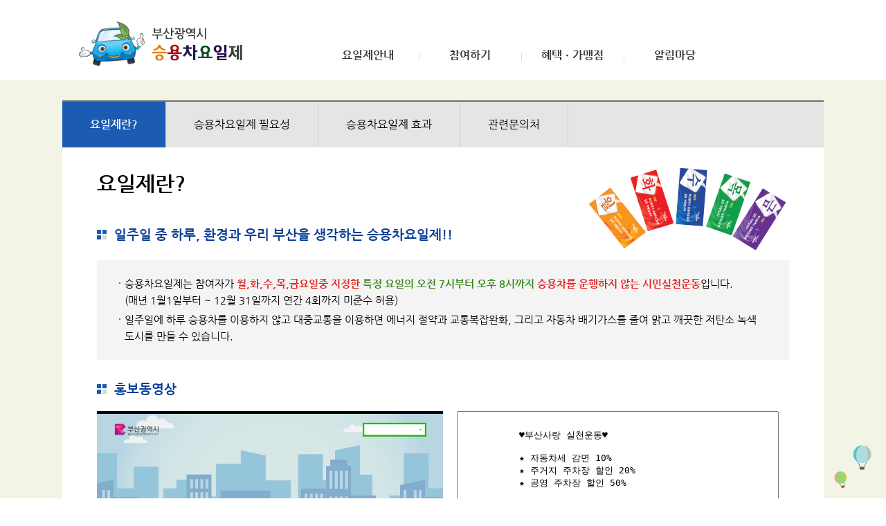

--- FILE ---
content_type: text/html;charset=EUC-KR
request_url: https://green-driving.busan.go.kr/com/sub0101.do;jsessionid=1HNtBgtgSEGnvKYK4Q7YoZWIrzwnHkpln1fAAr4CM3WAfqJuzEKpwbU4Io66vsxc.its-car_servlet_engine4
body_size: 22923
content:



	
		






<!DOCTYPE html PUBLIC "-//W3C//DTD XHTML 1.0 Transitional//EN" "http://www.w3.org/TR/xhtml1/DTD/xhtml1-transitional.dtd">
<html lang="ko" xml:lang="ko" xmlns="http://www.w3.org/1999/xhtml">
	<head>
		<meta charset="EUC-KR" />
		
		<!--  <title>부산광역시 승용차요일제</title>-->
		<meta name="Keywords" content="승용차요일제" />
		<meta name="title" content="대중교통 중심도시 부산" />
		<meta name="description" content="저도 일주일에 하루는 쉬고 싶어요~" />
		<meta name="author" content="부산광역시" />      
		<meta property="og:url"         content="http://green-driving.busan.go.kr/" />
		<meta property="og:title"       content="승용차요일제" />
		<meta property="og:description" content="저도 일주일에 하루는 쉬고 싶어요~" />
		<meta property="og:image"       content="http://green-driving.busan.go.kr/" />
		
		<meta http-equiv="X-UA-Compatible" content="IE=edge,chrome=1" />
		<meta http-equiv="Content-Type" content="text/html; charset=EUC-KR " />
		<meta name="viewport" content="width=100%, user-scalable=no, initial-scale=1.0, maximum-scale=1.0, minimum-scale=1.0"/>
		
		<link type="text/css" rel="stylesheet" href="/css/egovframework/base.css;jsessionid=qo823UtU1fkUvs4RInjO1mimMg4pPOm9oD3EX9hHPI1BWfeitPIKy70iCQ1Rv1iv.its-car_servlet_engine4" />
		<script src="/js/jquery-1.11.1.min.js;jsessionid=qo823UtU1fkUvs4RInjO1mimMg4pPOm9oD3EX9hHPI1BWfeitPIKy70iCQ1Rv1iv.its-car_servlet_engine4" ></script>
		
		<link rel="stylesheet" type="text/css" media="all" href="/css/egovframework/screen_pc1.css;jsessionid=qo823UtU1fkUvs4RInjO1mimMg4pPOm9oD3EX9hHPI1BWfeitPIKy70iCQ1Rv1iv.its-car_servlet_engine4" />    
		<link rel="stylesheet" type="text/css" media="screen and (max-width:630px)" href="/css/egovframework/screen_mobile1.css;jsessionid=qo823UtU1fkUvs4RInjO1mimMg4pPOm9oD3EX9hHPI1BWfeitPIKy70iCQ1Rv1iv.its-car_servlet_engine4" />
		<link rel="stylesheet" type="text/css" media="screen and (max-width:1100px) and (min-width:631px)" href="/css/egovframework/screen_pad1.css;jsessionid=qo823UtU1fkUvs4RInjO1mimMg4pPOm9oD3EX9hHPI1BWfeitPIKy70iCQ1Rv1iv.its-car_servlet_engine4" />
			
		<script type="text/javascript" src="/js/jquery.form.js;jsessionid=qo823UtU1fkUvs4RInjO1mimMg4pPOm9oD3EX9hHPI1BWfeitPIKy70iCQ1Rv1iv.its-car_servlet_engine4"></script>	
		<script type="text/javascript" src="/js/ui.js;jsessionid=qo823UtU1fkUvs4RInjO1mimMg4pPOm9oD3EX9hHPI1BWfeitPIKy70iCQ1Rv1iv.its-car_servlet_engine4" ></script>


		<script language="javascript" type="text/javascript">
			$("#document").ready(function(){
				redirectPage();
			});
			
			function redirectPage()
			{
				var connectName = "null";
				if(connectName == "null")
				{														
					if(window.location.protocol == "http:") {
						window.location.protocol = "https:";
					} 					
				} 
				
			}
			
			function logout()
			{
				alert("LOG OUT");
				document.location.href = "/com/logout.do;jsessionid=qo823UtU1fkUvs4RInjO1mimMg4pPOm9oD3EX9hHPI1BWfeitPIKy70iCQ1Rv1iv.its-car_servlet_engine4";
			}
			
			(function(i,s,o,g,r,a,m){i['GoogleAnalyticsObject']=r;i[r]=i[r]||function(){

			      (i[r].q=i[r].q||[]).push(arguments)},i[r].l=1*new Date();a=s.createElement(o),

			      m=s.getElementsByTagName(o)[0];a.async=1;a.src=g;m.parentNode.insertBefore(a,m)

			      })(window,document,'script','//www.google-analytics.com/analytics.js','ga');

			 

			      ga('create', 'UA-166335282-2', 'auto');

			      ga('send', 'pageview');
				  
				  if(window.location == 'https://green-driving.busan.go.kr/com/logout.do'){
					  window.location.href='https://green-driving.busan.go.kr/com/egovMain.do';
				  }

		</script>
	</head>
		<body>
			<div style="padding:5px;">
			<a href="#contents-box" class="contentsLink">본문 바로가기</a>
			</div>
			<div id="wrapper">
				<!-- 부산광역시 승용차요일제 로고 및 타이틀 시작 -->
				<div class="hearder">
					<div class="munes">
						<h1><a href="/com/egovMain.do;jsessionid=qo823UtU1fkUvs4RInjO1mimMg4pPOm9oD3EX9hHPI1BWfeitPIKy70iCQ1Rv1iv.its-car_servlet_engine4" title = "부산광역시 승용차요일제 홈페이지로 이동">부산광역시 승용차요일제</a></h1>
						<nav>
							<h1 class="hidden">Navigation</h1>	
							
							
							
							<ul class="navigation">
								
								<li>
									<a href="/com/sub0101.do;jsessionid=qo823UtU1fkUvs4RInjO1mimMg4pPOm9oD3EX9hHPI1BWfeitPIKy70iCQ1Rv1iv.its-car_servlet_engine4" class="profile">요일제안내</a>
									<ul class="sub2">
										<li><a href="/com/sub0101.do;jsessionid=qo823UtU1fkUvs4RInjO1mimMg4pPOm9oD3EX9hHPI1BWfeitPIKy70iCQ1Rv1iv.its-car_servlet_engine4" class="profile00">요일제란?</a></li>
										<li><a href="/com/sub0102.do;jsessionid=qo823UtU1fkUvs4RInjO1mimMg4pPOm9oD3EX9hHPI1BWfeitPIKy70iCQ1Rv1iv.its-car_servlet_engine4" class="profile01">승용차요일제 필요성</a></li>
										<li><a href="/com/sub0103.do;jsessionid=qo823UtU1fkUvs4RInjO1mimMg4pPOm9oD3EX9hHPI1BWfeitPIKy70iCQ1Rv1iv.its-car_servlet_engine4" class="profile02">승용차요일제 효과</a></li>
										<li><a href="/com/sub0104.do;jsessionid=qo823UtU1fkUvs4RInjO1mimMg4pPOm9oD3EX9hHPI1BWfeitPIKy70iCQ1Rv1iv.its-car_servlet_engine4" class="profile03">관련문의처</a></li>
									</ul>
								</li>
								<li>
									<a href="/com/sub0201.do;jsessionid=qo823UtU1fkUvs4RInjO1mimMg4pPOm9oD3EX9hHPI1BWfeitPIKy70iCQ1Rv1iv.its-car_servlet_engine4" class="Participation">참여하기</a>
									<ul class="sub2">
										<li><a href="/com/sub0201.do;jsessionid=qo823UtU1fkUvs4RInjO1mimMg4pPOm9oD3EX9hHPI1BWfeitPIKy70iCQ1Rv1iv.its-car_servlet_engine4" class="apply">요일제신청하기</a></li>
										<li><a href="/com/sub0202.do;jsessionid=qo823UtU1fkUvs4RInjO1mimMg4pPOm9oD3EX9hHPI1BWfeitPIKy70iCQ1Rv1iv.its-car_servlet_engine4" class="lookup">나의 요일제 조회</a></li>
										<li><a href="/com/sub0203_help.do;jsessionid=qo823UtU1fkUvs4RInjO1mimMg4pPOm9oD3EX9hHPI1BWfeitPIKy70iCQ1Rv1iv.its-car_servlet_engine4" class="reservation">인증샷 등록방법</a></li>
										<li><a href="/com/sub0203.do;jsessionid=qo823UtU1fkUvs4RInjO1mimMg4pPOm9oD3EX9hHPI1BWfeitPIKy70iCQ1Rv1iv.its-car_servlet_engine4" class="reservation">인증샷 올리기</a></li>
										<li><a href="/com/sub0204.do;jsessionid=qo823UtU1fkUvs4RInjO1mimMg4pPOm9oD3EX9hHPI1BWfeitPIKy70iCQ1Rv1iv.its-car_servlet_engine4" class="secession">요일제탈퇴</a></li>
									<!--	<li><a href="/com/sub0205.do;jsessionid=qo823UtU1fkUvs4RInjO1mimMg4pPOm9oD3EX9hHPI1BWfeitPIKy70iCQ1Rv1iv.its-car_servlet_engine4" class="secession1">요일제확인</a></li> -->
									</ul>
								</li>	
								<li><a href="/com/sub0301.do;jsessionid=qo823UtU1fkUvs4RInjO1mimMg4pPOm9oD3EX9hHPI1BWfeitPIKy70iCQ1Rv1iv.its-car_servlet_engine4" class="benefits">혜택ㆍ가맹점</a>
									<ul class="sub2">
										<li><a href="/com/sub0301.do;jsessionid=qo823UtU1fkUvs4RInjO1mimMg4pPOm9oD3EX9hHPI1BWfeitPIKy70iCQ1Rv1iv.its-car_servlet_engine4" class="Public">공공기관 혜택</a></li>
										<li style="display:none;"><a href="/com/sub0302.do;jsessionid=qo823UtU1fkUvs4RInjO1mimMg4pPOm9oD3EX9hHPI1BWfeitPIKy70iCQ1Rv1iv.its-car_servlet_engine4" class="private">민관기관 혜택</a></li>
										<li><a href="/com/sub0303.do;jsessionid=qo823UtU1fkUvs4RInjO1mimMg4pPOm9oD3EX9hHPI1BWfeitPIKy70iCQ1Rv1iv.its-car_servlet_engine4" class="private">할인가맹점</a></li>
										<li><a href="/com/sub0304_step5.do;jsessionid=qo823UtU1fkUvs4RInjO1mimMg4pPOm9oD3EX9hHPI1BWfeitPIKy70iCQ1Rv1iv.its-car_servlet_engine4" class="Sale">할인가맹점 신청하기</a></li>
										<li><a href="/com/sub0305.do;jsessionid=qo823UtU1fkUvs4RInjO1mimMg4pPOm9oD3EX9hHPI1BWfeitPIKy70iCQ1Rv1iv.its-car_servlet_engine4" class="Taxes">세금감면 시뮬레이션</a></li>
									</ul>
								</li>
								<li><a href="/com/sub0401.do;jsessionid=qo823UtU1fkUvs4RInjO1mimMg4pPOm9oD3EX9hHPI1BWfeitPIKy70iCQ1Rv1iv.its-car_servlet_engine4" class="news">알림마당</a>
									<ul class="sub2">
										<li><a href="/com/sub0401.do;jsessionid=qo823UtU1fkUvs4RInjO1mimMg4pPOm9oD3EX9hHPI1BWfeitPIKy70iCQ1Rv1iv.its-car_servlet_engine4" class="notice">공지사항</a></li>
										<li><a href="/com/sub0402.do;jsessionid=qo823UtU1fkUvs4RInjO1mimMg4pPOm9oD3EX9hHPI1BWfeitPIKy70iCQ1Rv1iv.its-car_servlet_engine4" class="faq">자주하는질문</a></li>
										<li><a href="/com/sub0403.do;jsessionid=qo823UtU1fkUvs4RInjO1mimMg4pPOm9oD3EX9hHPI1BWfeitPIKy70iCQ1Rv1iv.its-car_servlet_engine4" class="qna">질문과답변</a></li>
									</ul>
								</li>
							</ul>							
						</nav>
					</div>
				</div>
			
				<!-- -->
				<div id="header">
					<div class="header-pad">
						<h1 class="logo">
							<a href="/com/egovMain.do;jsessionid=qo823UtU1fkUvs4RInjO1mimMg4pPOm9oD3EX9hHPI1BWfeitPIKy70iCQ1Rv1iv.its-car_servlet_engine4">
								<img src="/images/egovframework/header/mobile_logo.png;jsessionid=qo823UtU1fkUvs4RInjO1mimMg4pPOm9oD3EX9hHPI1BWfeitPIKy70iCQ1Rv1iv.its-car_servlet_engine4" alt="부산광역시 승용차요일제" class="img100" />
							</a>
						</h1>
						<a href="javascript:goCategory();" class="nav-menu">
							<img src="/images/egovframework/header/allmenu_m.png;jsessionid=qo823UtU1fkUvs4RInjO1mimMg4pPOm9oD3EX9hHPI1BWfeitPIKy70iCQ1Rv1iv.its-car_servlet_engine4" alt="메뉴 전체보기" />
						</a>
					</div>	
								
					<div class="gnbArea" style="height: 100%; left: -282px;">
						<p class="closeBtn">
							<a href="javascript:hideCategory();">
								<img src="/images/egovframework/button/btn_close.png;jsessionid=qo823UtU1fkUvs4RInjO1mimMg4pPOm9oD3EX9hHPI1BWfeitPIKy70iCQ1Rv1iv.its-car_servlet_engine4" alt="메뉴닫기"/>
							</a>
						</p>
						
						<ul>
							<li class="gnb1"><a href="/com/sub0101.do;jsessionid=qo823UtU1fkUvs4RInjO1mimMg4pPOm9oD3EX9hHPI1BWfeitPIKy70iCQ1Rv1iv.its-car_servlet_engine4"><span>요일제안내</span></a>
								<ul class="subMenu">
									<li><a href="/com/sub0101.do;jsessionid=qo823UtU1fkUvs4RInjO1mimMg4pPOm9oD3EX9hHPI1BWfeitPIKy70iCQ1Rv1iv.its-car_servlet_engine4">요일제란?</a></li>
									<li><a href="/com/sub0102.do;jsessionid=qo823UtU1fkUvs4RInjO1mimMg4pPOm9oD3EX9hHPI1BWfeitPIKy70iCQ1Rv1iv.its-car_servlet_engine4">승용차요일제 필요성</a></li>						
									<li class="last"><a href="/com/sub0103.do;jsessionid=qo823UtU1fkUvs4RInjO1mimMg4pPOm9oD3EX9hHPI1BWfeitPIKy70iCQ1Rv1iv.its-car_servlet_engine4">승용차요일제 효과</a></li>
									<li class="last"><a href="/com/sub0104.do;jsessionid=qo823UtU1fkUvs4RInjO1mimMg4pPOm9oD3EX9hHPI1BWfeitPIKy70iCQ1Rv1iv.its-car_servlet_engine4">관련문의처</a></li>						
								</ul>
							</li>
							<li class="gnb2"><a href="/com/sub0201.do;jsessionid=qo823UtU1fkUvs4RInjO1mimMg4pPOm9oD3EX9hHPI1BWfeitPIKy70iCQ1Rv1iv.its-car_servlet_engine4"><span>참여하기</span></a>
								<ul class="subMenu">
									<li><a href="/com/sub0201.do;jsessionid=qo823UtU1fkUvs4RInjO1mimMg4pPOm9oD3EX9hHPI1BWfeitPIKy70iCQ1Rv1iv.its-car_servlet_engine4">요일제신청하기</a></li>
									<li><a href="/com/sub0202.do;jsessionid=qo823UtU1fkUvs4RInjO1mimMg4pPOm9oD3EX9hHPI1BWfeitPIKy70iCQ1Rv1iv.its-car_servlet_engine4">나의 요일제 조회</a></li>
									<li class="last"><a href="/com/sub0203.do;jsessionid=qo823UtU1fkUvs4RInjO1mimMg4pPOm9oD3EX9hHPI1BWfeitPIKy70iCQ1Rv1iv.its-car_servlet_engine4">인증샷올리기</a></li>						
									<li class="last"><a href="/com/sub0204.do;jsessionid=qo823UtU1fkUvs4RInjO1mimMg4pPOm9oD3EX9hHPI1BWfeitPIKy70iCQ1Rv1iv.its-car_servlet_engine4">요일제탈퇴</a></li>
									<!--<li class="last"><a href="/com/sub0205.do;jsessionid=qo823UtU1fkUvs4RInjO1mimMg4pPOm9oD3EX9hHPI1BWfeitPIKy70iCQ1Rv1iv.its-car_servlet_engine4">요일제확인</a></li>-->
								</ul>
							</li>
							<li class="gnb3"><a href="/com/sub0301.do;jsessionid=qo823UtU1fkUvs4RInjO1mimMg4pPOm9oD3EX9hHPI1BWfeitPIKy70iCQ1Rv1iv.its-car_servlet_engine4"><span>혜택ㆍ가맹점</span></a>
								<ul class="subMenu">
									<li><a href="/com/sub0301.do;jsessionid=qo823UtU1fkUvs4RInjO1mimMg4pPOm9oD3EX9hHPI1BWfeitPIKy70iCQ1Rv1iv.its-car_servlet_engine4">공공기관 혜택</a></li>
									<li style="display:none;"><a href="/com/sub0302.do;jsessionid=qo823UtU1fkUvs4RInjO1mimMg4pPOm9oD3EX9hHPI1BWfeitPIKy70iCQ1Rv1iv.its-car_servlet_engine4">민관기관 혜택</a></li>
									<li><a href="/com/sub0303.do;jsessionid=qo823UtU1fkUvs4RInjO1mimMg4pPOm9oD3EX9hHPI1BWfeitPIKy70iCQ1Rv1iv.its-car_servlet_engine4">할인가맹점</a></li>
									<li><a href="/com/sub0304_step5.do;jsessionid=qo823UtU1fkUvs4RInjO1mimMg4pPOm9oD3EX9hHPI1BWfeitPIKy70iCQ1Rv1iv.its-car_servlet_engine4">할인가맹점 신청하기</a></li>
									<li class="last"><a href="/com/sub0305_2.do;jsessionid=qo823UtU1fkUvs4RInjO1mimMg4pPOm9oD3EX9hHPI1BWfeitPIKy70iCQ1Rv1iv.its-car_servlet_engine4">세금감면 시뮬레이션</a></li>
								</ul>
							</li>
							<li class="gnb4"><a href="/com/sub0401.do;jsessionid=qo823UtU1fkUvs4RInjO1mimMg4pPOm9oD3EX9hHPI1BWfeitPIKy70iCQ1Rv1iv.its-car_servlet_engine4"><span>알림마당</span></a>
								<ul class="subMenu">
									<li><a href="/com/sub0401.do;jsessionid=qo823UtU1fkUvs4RInjO1mimMg4pPOm9oD3EX9hHPI1BWfeitPIKy70iCQ1Rv1iv.its-car_servlet_engine4">공지사항</a></li>
									<li><a			 href="/com/sub0402.do;jsessionid=qo823UtU1fkUvs4RInjO1mimMg4pPOm9oD3EX9hHPI1BWfeitPIKy70iCQ1Rv1iv.its-car_servlet_engine4">자주하는질문</a></li>
								</ul>
							</li>				
						</ul>
					</div>				
				</div>
			
				<script language="javascript" type="text/javascript">
					$(".profile").parent("li").mouseover(function(){ 
						$(".navigation > li > .sub2").css({ "position":"absolute", "top":"-999em", "left":"-9999em", "margin-top":"6px", "display":"block", "background-color":"#fff", "border-left":"1px solid #ddd", "border-right":"1px solid #ddd", "border-bottom":"1px solid #ddd" });
						$(".profile + .sub2").css({ "top":"60px", "left":"0px", "right":"0px" });
					});
					
					$(".Participation").parent("li").mouseover(function(){
						$(".navigation > li > .sub2").css({ "position":"absolute", "top":"-999em", "left":"-9999em", "margin-top":"6px", "display":"block", "background-color":"#fff", "border-left":"1px solid #ddd", "border-right":"1px solid #ddd", "border-bottom":"1px solid #ddd" });
						$(".Participation + .sub2").css({ "top":"60px", "left":"0px", "right":"0px" });
					});
					
					
					$(".benefits").parent("li").mouseover(function(){
						$(".navigation > li > .sub2").css({ "position":"absolute", "top":"-999em", "left":"-9999em", "margin-top":"6px", "display":"block", "background-color":"#fff", "border-left":"1px solid #ddd", "border-right":"1px solid #ddd", "border-bottom":"1px solid #ddd" });
						$(".benefits + .sub2").css({ "top":"60px", "left":"0px", "right":"0px" });
					});
					
					$(".news").parent("li").mouseover(function(){
						$(".navigation > li > .sub2").css({ "position":"absolute", "top":"-999em", "left":"-9999em", "margin-top":"6px", "display":"block", "background-color":"#fff", "border-left":"1px solid #ddd", "border-right":"1px solid #ddd", "border-bottom":"1px solid #ddd" });
						$(".news + .sub2").css({ "top":"60px", "left":"0px", "right":"0px" });
					});
					
					$(".navigation").mouseout(function(){ 
						$(".navigation > li > .sub2").css({ "position":"absolute", "top":"-999em", "left":"-9999em", "margin-top":"6px", "display":"block", "background-color":"#fff", "border-left":"1px solid #ddd", "border-right":"1px solid #ddd", "border-bottom":"1px solid #ddd" });
					});
					
					
					$(".profile, .profile03,  .profile > .sub2 > li > a").focus(function(){
						$(".navigation > li > .sub2").css({ "position":"absolute", "top":"-999em", "left":"-9999em", "margin-top":"6px", "display":"block", "background-color":"#fff", "border-left":"1px solid #ddd", "border-right":"1px solid #ddd", "border-bottom":"1px solid #ddd" });
						$(".profile + .sub2").css({ "top":"60px", "left":"0px", "right":"0px" });
					});
					
					$(".Participation, .reservation, .Participation > .sub2 > li > a").focus(function(){
						$(".navigation > li > .sub2").css({ "position":"absolute", "top":"-999em", "left":"-9999em", "margin-top":"6px", "display":"block", "background-color":"#fff", "border-left":"1px solid #ddd", "border-right":"1px solid #ddd", "border-bottom":"1px solid #ddd" });
						$(".Participation + .sub2").css({ "top":"60px", "left":"0px", "right":"0px" });
					});
					
					$(".benefits, .Taxes, .benefits > .sub2 > li > a").focus(function(){
						$(".navigation > li > .sub2").css({ "position":"absolute", "top":"-999em", "left":"-9999em", "margin-top":"6px", "display":"block", "background-color":"#fff", "border-left":"1px solid #ddd", "border-right":"1px solid #ddd", "border-bottom":"1px solid #ddd" });
						$(".benefits + .sub2").css({ "top":"60px", "left":"0px", "right":"0px" });
					});
					
					$(".news, .qna, .faq, .notice, .news > .sub2 > li > a").focus(function(){
						$(".navigation > li > .sub2").css({ "position":"absolute", "top":"-999em", "left":"-9999em", "margin-top":"6px", "display":"block", "background-color":"#fff", "border-left":"1px solid #ddd", "border-right":"1px solid #ddd", "border-bottom":"1px solid #ddd" });
						$(".news + .sub2").css({ "top":"60px", "left":"0px", "right":"0px" });
					});
					
					$(".news + .sub2 > li > a.qna").blur(function(){
						$(".navigation > li > .sub2").css({ "position":"absolute", "top":"-999em", "left":"-9999em", "margin-top":"6px", "display":"block", "background-color":"#fff", "border-left":"1px solid #ddd", "border-right":"1px solid #ddd", "border-bottom":"1px solid #ddd" });
					});
				</script>

		<script type="text/javascript">
			document.title = "정의/홍보동영상 - 승용차 요일제란";
		</script>
		
		<div class="contents-container">
	
			<div class="contants">
				<div class="location">
					<ul>
						<li class="on"><a href="/com/sub0101.do;jsessionid=qo823UtU1fkUvs4RInjO1mimMg4pPOm9oD3EX9hHPI1BWfeitPIKy70iCQ1Rv1iv.its-car_servlet_engine4" >요일제란?</a></li>
						<li><a href="/com/sub0102.do;jsessionid=qo823UtU1fkUvs4RInjO1mimMg4pPOm9oD3EX9hHPI1BWfeitPIKy70iCQ1Rv1iv.its-car_servlet_engine4" >승용차요일제 필요성</a></li>
						<li><a href="/com/sub0103.do;jsessionid=qo823UtU1fkUvs4RInjO1mimMg4pPOm9oD3EX9hHPI1BWfeitPIKy70iCQ1Rv1iv.its-car_servlet_engine4" >승용차요일제 효과</a></li>
						<li><a href="/com/sub0104.do;jsessionid=qo823UtU1fkUvs4RInjO1mimMg4pPOm9oD3EX9hHPI1BWfeitPIKy70iCQ1Rv1iv.its-car_servlet_engine4" >관련문의처</a></li>
					</ul>
				</div>
	
				<div class="subContants" id="contents-box" tabindex="0">
					<div class="subimg1">승용차요일제 월,화,수,목,금 카드</div>
	
					<h3>요일제란?</h3>
					
					<h5 class="mgt50">일주일 중 하루, 환경과 우리 부산을 생각하는 승용차요일제!!</h5>				
					<div class="box_typ1">
						<ul>
							<li>승용차요일제는 참여자가 <span class="txt_pink" style="font-weight:600">월,화,수,목,금요일중 지정한 <span class="txt_blue" style="font-weight:600">특정 요일의 오전 7시부터 오후 8시까지</span> 승용차를 운행하지 않는 시민실천운동</span>입니다.<br/>(매년 1월1일부터 ~ 12월 31일까지 연간 4회까지 미준수 허용)</li>
							<li>일주일에 하루 승용차를 이용하지 않고 대중교통을 이용하면 에너지 절약과 교통복잡완화, 그리고 자동차 배기가스를 줄여 맑고 깨끗한 저탄소 녹색도시를 만들 수 있습니다.</li>
						</ul>
					</div>
	
					<h5 class="mgt30">홍보동영상</h5>
					<div class="moviearea">
						<dl>
							<dt>
								<!--<embed type="video/x-ms-wmv" src="http://green-driving.busan.go.kr/files/vod/car_vod.wmv" width="500" height="290" loop="0" autostart="false"></embed>-->
								<!--<embed src="/files/vod/video_h264_aac.mp4" width="500" height="290" ></embed>-->
								<iframe src="../files/vod/20240628.mp4" width="500" height="290" title="홍보영상" autostart="0" ></iframe>
								<!--<video controls="" width="500" height="290" >
									<source src="/files/vod/car_vod_long1.mp4" type="video/mp4" />
									<source src="/files/vod/car_vod.webm" type="video/webm" />
									<source src="/files/vod/car_vod.wmv" type="video/wmv" />									
									<object>
										<embed type="video/x-ms-wmv" src="http://green-driving.busan.go.kr/files/vod/car_vod.wmv" width="500" height="290" loop="0" autostart="false"></embed>										
									</object>
								</video>	-->															
							</dt>
	
							<dd>
								<textarea title = "홍보동영상 자막" >
	♥부산사랑 실천운동♥
	
	★ 자동차세 감면 10% 
	★ 주거지 주차장 할인 20%
	★ 공영 주차장 할인 50%
	
	주중에 원하는 날, 딱 하루! 승용차 요일제 
	
	★ 12월까지 매월 20명 추첨 교통카드(5만원)증정
	
	★ 신청방법 동/주민센터 방문 또는 온라인 신청

	부산광역시 승용차요일제 우리 함께 실천 해요! 
	
								</textarea>
							</dd>
						</dl>
					</div>
				</div>
			</div>
		</div>
		

 <script>

	/**페이지이동*/
	window.fn_openPage = function(obj) {
		if ($('#'+obj).val() != "") {
			window.open($('#'+obj).val(),"DepartHome","");
		}
	};
	
	
</script>

<div id="footer">
	<div class="foot">
  		<span id = "PusanlogoTag" style="display:block;position:absolute;width:1px;height:1px;overflow:hidden;">부산광역시 로고</span>
		<span id = "PusanlogoTag" style="display:block;position:absolute;width:1px;height:1px;overflow:hidden;">과학기술정보통신부 WEB ACCESSIBILITY 마크(웹 접근성 품질인증 마크)</span>

    
		<div class="copyright">
			<p class="f_mobile">
			우편번호 47545 부산광역시 연제구 중앙대로 1001(연산동) 부산광역시 승용차요일제<br />
			전화 : 051-888-3922 | 팩스 : 051-888-3909
			</p>
			Copyright(c) Busan Metropolitan city Right Reserved.
		</div>
		
		<div class="select f_mobile">
			<legend class="hidden">구군 홈페이지</legend>
			<label for="city_public" class="hidden">구군 홈페이지</label>
			<select id="city_public" name="city_public" title="관련사이트" class="type1">
				<option value="" selected>관련사이트</option>			
				<option value="https://bsparking.bisco.or.kr/">주차정보 서비스</option>
				<option value="http://www.busan.go.kr/">부산광역시</option>
				<option value="http://its.busan.go.kr/">부산교통정보 서비스센터</option>
				<option value="http://bus.busan.go.kr/">시내버스 노선안내</option>
				<option value="http://car.busan.go.kr">차량등록사업소</option>
			</select> 
			<span class="btn blue mgt5"><a href="javascript:;" onclick="javascript:fn_openPage('city_public');" title = "새창으로 이동">이동</a></span>

			<div>
				<pre>
					<p><a href="http://www.busan.go.kr/vprivacy1" target="_blank" style="font-size: 1.3em; font-weight: bold; color: #D6C94D">개인정보처리방침</a></p>
				</pre>
			</div>

		</div>
		
		
	</div>
</div>
</div>



	</body>
</html>
	
